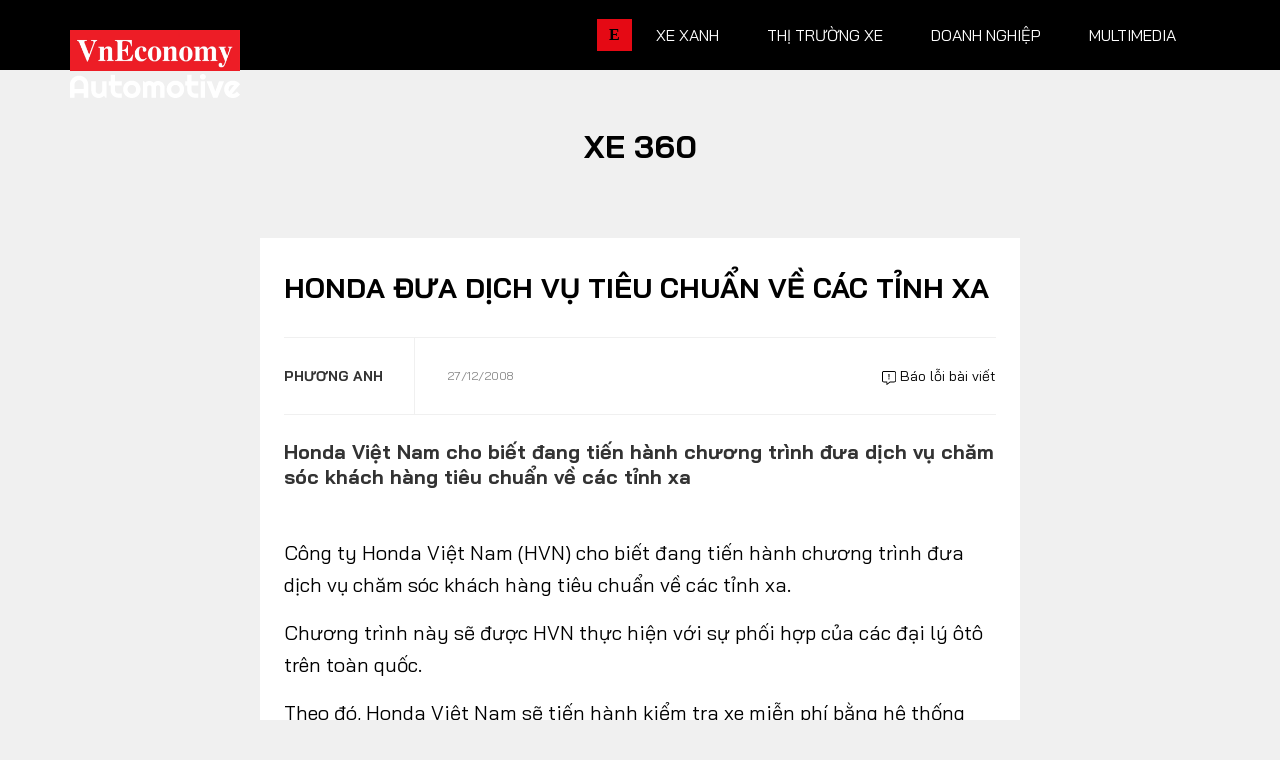

--- FILE ---
content_type: text/html; charset=utf-8
request_url: https://vneconomy.vn/automotive/honda-dua-dich-vu-tieu-chuan-ve-cac-tinh-xa.htm
body_size: 17099
content:

<!DOCTYPE html>
<html lang="vi">

<head>
    <meta charset="utf-8" />
    <meta name="viewport" content="width=device-width, initial-scale=1, shrink-to-fit=no">
    <meta http-equiv="X-UA-Compatible" content="IE=edge">
    

<!-- Basic SEO Meta Tags -->
<title>Honda &#x111;&#x1B0;a d&#x1ECB;ch v&#x1EE5; ti&#xEA;u chu&#x1EA9;n v&#x1EC1; c&#xE1;c t&#x1EC9;nh xa - Automotive</title>
<meta name="description" content="Honda Vi&#x1EC7;t Nam cho bi&#x1EBF;t &#x111;ang ti&#x1EBF;n h&#xE0;nh ch&#x1B0;&#x1A1;ng tr&#xEC;nh &#x111;&#x1B0;a d&#x1ECB;ch v&#x1EE5; ch&#x103;m s&#xF3;c kh&#xE1;ch h&#xE0;ng ti&#xEA;u chu&#x1EA9;n v&#x1EC1; c&#xE1;c t&#x1EC9;nh xa" />
<meta name="keywords" content="Xe 360, th&#xF4;ng tin kinh t&#x1EBF; Vi&#x1EC7;t Nam,t&#xE0;i ch&#xED;nh,th&#x1ECB; tr&#x1B0;&#x1EDD;ng ch&#x1EE9;ng kho&#xE1;n,vnindex,hose,ch&#xED;nh s&#xE1;ch v&#x129; m&#xF4;,tin kinh t&#x1EBF;,b&#x1EA5;t &#x111;&#x1ED9;ng s&#x1EA3;n,d&#x1EF1; &#xE1;n &#x111;&#x1EA7;u t&#x1B0;,ng&#xE2;n h&#xE0;ng,s&#x1ED1; li&#x1EC7;u kinh t&#x1EBF; v&#x129; m&#xF4;,&#x111;&#x1EA7;u t&#x1B0;,kinh t&#x1EBF; s&#x1ED1;" />
<meta name="author" content="Ph&#x1B0;&#x1A1;ng Anh" />
<link rel="canonical" href="https://vneconomy.vn/automotive/honda-dua-dich-vu-tieu-chuan-ve-cac-tinh-xa.htm" />

<!-- Open Graph / Facebook -->
    <meta property="og:type" content="article" />
    <meta property="og:url" content="https://vneconomy.vn/automotive/honda-dua-dich-vu-tieu-chuan-ve-cac-tinh-xa.htm" />
    <meta property="og:title" content="Honda &#x111;&#x1B0;a d&#x1ECB;ch v&#x1EE5; ti&#xEA;u chu&#x1EA9;n v&#x1EC1; c&#xE1;c t&#x1EC9;nh xa" />
    <meta property="og:description" content="Honda Vi&#x1EC7;t Nam cho bi&#x1EBF;t &#x111;ang ti&#x1EBF;n h&#xE0;nh ch&#x1B0;&#x1A1;ng tr&#xEC;nh &#x111;&#x1B0;a d&#x1ECB;ch v&#x1EE5; ch&#x103;m s&#xF3;c kh&#xE1;ch h&#xE0;ng ti&#xEA;u chu&#x1EA9;n v&#x1EC1; c&#xE1;c t&#x1EC9;nh xa" />
    <meta property="og:image" content="https://media.vneconomy.vn/1200x630/images/upload/2021/04/20/7b404763-16d5-493b-a4fe-316b46fe8f7a.jpg?mode=crop" />
    <meta property="og:image:alt" content="" />
    <meta property="og:image:width" content="1200" />
    <meta property="og:image:height" content="630" />
    <meta property="og:site_name" content="VnEconomy" />
    <meta property="og:locale" content="vi_VN" />
        <meta property="fb:app_id" content="1763111483948312" />
        <meta property="article:author" content="Ph&#x1B0;&#x1A1;ng Anh" />
        <meta property="article:published_time" content="2008-12-27T18:09:04Z" />
        <meta property="article:modified_time" content="2008-12-27T18:09:04Z" />
        <meta property="article:section" content="Xe 360" />
        <meta property="article:tag" content="Xe 360" />
            <meta property="article:publisher" content="https://www.facebook.com/vneconomy.vn" />

<!-- Twitter Card -->
    <meta name="twitter:card" content="summary_large_image" />
    <meta name="twitter:url" content="https://vneconomy.vn/automotive/honda-dua-dich-vu-tieu-chuan-ve-cac-tinh-xa.htm" />
    <meta name="twitter:title" content="Honda &#x111;&#x1B0;a d&#x1ECB;ch v&#x1EE5; ti&#xEA;u chu&#x1EA9;n v&#x1EC1; c&#xE1;c t&#x1EC9;nh xa" />
    <meta name="twitter:description" content="Honda Vi&#x1EC7;t Nam cho bi&#x1EBF;t &#x111;ang ti&#x1EBF;n h&#xE0;nh ch&#x1B0;&#x1A1;ng tr&#xEC;nh &#x111;&#x1B0;a d&#x1ECB;ch v&#x1EE5; ch&#x103;m s&#xF3;c kh&#xE1;ch h&#xE0;ng ti&#xEA;u chu&#x1EA9;n v&#x1EC1; c&#xE1;c t&#x1EC9;nh xa" />
    <meta name="twitter:image" content="https://media.vneconomy.vn/1200x630/images/upload/2021/04/20/7b404763-16d5-493b-a4fe-316b46fe8f7a.jpg?mode=crop" />
        <meta name="twitter:site" content="@vneconomy" />
        <meta name="twitter:creator" content="@vneconomy" />

<!-- Additional SEO Meta Tags -->
    <meta name="article:published_time" content="2008-12-27T18:09:04Z" />
    <meta name="article:modified_time" content="2008-12-27T18:09:04Z" />

<!-- Schema.org structured data -->
        <script type="application/ld+json">
            {
              "@context": "https://schema.org",
              "@graph": [
                {
                  "@type": "NewsArticle",
                  "@id": "https://vneconomy.vn/automotive/honda-dua-dich-vu-tieu-chuan-ve-cac-tinh-xa.htm#newsarticle",
                  "url": "https://vneconomy.vn/automotive/honda-dua-dich-vu-tieu-chuan-ve-cac-tinh-xa.htm",
                  "headline": "Honda &#x111;&#x1B0;a d&#x1ECB;ch v&#x1EE5; ti&#xEA;u chu&#x1EA9;n v&#x1EC1; c&#xE1;c t&#x1EC9;nh xa",
                  "description": "Honda Vi&#x1EC7;t Nam cho bi&#x1EBF;t &#x111;ang ti&#x1EBF;n h&#xE0;nh ch&#x1B0;&#x1A1;ng tr&#xEC;nh &#x111;&#x1B0;a d&#x1ECB;ch v&#x1EE5; ch&#x103;m s&#xF3;c kh&#xE1;ch h&#xE0;ng ti&#xEA;u chu&#x1EA9;n v&#x1EC1; c&#xE1;c t&#x1EC9;nh xa",
                  "keywords": "Xe 360, th&#xF4;ng tin kinh t&#x1EBF; Vi&#x1EC7;t Nam,t&#xE0;i ch&#xED;nh,th&#x1ECB; tr&#x1B0;&#x1EDD;ng ch&#x1EE9;ng kho&#xE1;n,vnindex,hose,ch&#xED;nh s&#xE1;ch v&#x129; m&#xF4;,tin kinh t&#x1EBF;,b&#x1EA5;t &#x111;&#x1ED9;ng s&#x1EA3;n,d&#x1EF1; &#xE1;n &#x111;&#x1EA7;u t&#x1B0;,ng&#xE2;n h&#xE0;ng,s&#x1ED1; li&#x1EC7;u kinh t&#x1EBF; v&#x129; m&#xF4;,&#x111;&#x1EA7;u t&#x1B0;,kinh t&#x1EBF; s&#x1ED1;",
                  "articleSection": "Xe 360",
                  "datePublished": "2008-12-27T18:09:04Z",
                  "dateModified": "2008-12-27T18:09:04Z",
                  "author": {
                    "@type": "Person",
                    "name": "Ph&#x1B0;&#x1A1;ng Anh"
                  },
                  "publisher": {
                    "@type": "Organization",
                    "@id": "https://vneconomy.vn/automotive/",
                    "name": "VnEconomy",
                    "url": "https://vneconomy.vn/automotive/",
                    "logo": {
                      "@type": "ImageObject",
                      "url": "https://vneconomy.vn/automotive//img-fix/branding/logo-footer.svg"
                    }
                  },
                  "image": {
                    "@type": "ImageObject",
                    "@id": "https://media.vneconomy.vn/1200x630/images/upload/2021/04/20/7b404763-16d5-493b-a4fe-316b46fe8f7a.jpg?mode=crop",
                    "url": "https://media.vneconomy.vn/1200x630/images/upload/2021/04/20/7b404763-16d5-493b-a4fe-316b46fe8f7a.jpg?mode=crop",
                    "width": 1200,
                    "height": 630
                  },
                  "thumbnailUrl": "https://media.vneconomy.vn/1200x630/images/upload/2021/04/20/7b404763-16d5-493b-a4fe-316b46fe8f7a.jpg?mode=crop",
                  "inLanguage": "vi",
                  "isAccessibleForFree": true,
                  "copyrightHolder": {
                    "@type": "Organization",
                    "@id": "https://vneconomy.vn/automotive/",
                    "name": "VnEconomy"
                  },
                  "mainEntityOfPage": {
                    "@type": "WebPage",
                    "@id": "https://vneconomy.vn/automotive/honda-dua-dich-vu-tieu-chuan-ve-cac-tinh-xa.htm"
                  }
                },
                {
                  "@type": "Organization",
                  "@id": "https://vneconomy.vn/automotive/",
                  "name": "VnEconomy",
                  "url": "https://vneconomy.vn/automotive/",
                  "logo": {
                    "@type": "ImageObject",
                    "url": "https://vneconomy.vn/automotive//img-fix/branding/logo-footer.svg",
                    "width": 231,
                    "height": 64
                  },
                  "sameAs": [
                    "https://www.facebook.com/vneconomy.vn",
                    "https://www.youtube.com/@vneconomymedia5190",
                    "https://twitter.com/vneconomy"
                  ]
                },
                {
                  "@type": "BreadcrumbList",
                  "itemListElement": [
                    {
                      "@type": "ListItem",
                      "position": 1,
                      "name": "Trang chủ",
                      "item": {
                        "@type": "WebPage",
                        "@id": "https://vneconomy.vn/automotive/",
                        "name": "Trang chủ"
                      }
                    },
                    {
                      "@type": "ListItem",
                      "position": 2,
                      "name": "Xe 360",
                      "item": {
                        "@type": "WebPage",
                        "@id": "",
                        "name": "Xe 360"
                      }
                    },
                    {
                      "@type": "ListItem",
                      "position": 3,
                      "name": "Honda &#x111;&#x1B0;a d&#x1ECB;ch v&#x1EE5; ti&#xEA;u chu&#x1EA9;n v&#x1EC1; c&#xE1;c t&#x1EC9;nh xa",
                      "item": {
                        "@type": "WebPage",
                        "@id": "https://vneconomy.vn/automotive/honda-dua-dich-vu-tieu-chuan-ve-cac-tinh-xa.htm",
                        "name": "Honda &#x111;&#x1B0;a d&#x1ECB;ch v&#x1EE5; ti&#xEA;u chu&#x1EA9;n v&#x1EC1; c&#xE1;c t&#x1EC9;nh xa"
                      }
                    }
                  ]
                }
              ]
            }
        </script>

    <meta name="format-detection" content="telephone=no">

    <link rel="shortcut icon" href="/automotive/App_themes/img/favicon.ico">

    <link rel="preconnect" preload href="https://fonts.googleapis.com" />
    <link rel="preconnect" preload href="https://fonts.gstatic.com" crossorigin />
    <link href="https://fonts.googleapis.com/css2?family=Bai+Jamjuree:ital,wght@0,400;0,700;1,400;1,700&display=swap"
          rel="stylesheet" preload />
    <link rel="preconnect" href="https://premedia.vneconomy.vn" crossorigin />
    <link rel="dns-prefetch" href="https://premedia.vneconomy.vn" crossorigin />
    <link rel="preconnect" href="https://media.vneconomy.vn" crossorigin />
    <link rel="dns-prefetch" href="https://media.vneconomy.vn" crossorigin />
    <script>
        window._appConfig = {
            subPath: "/automotive"
        };
    </script>
    <base href="/automotive/" />

    <link rel="stylesheet" type="text/css" href="/automotive/bundle/css/preload.min.css?v=8MVkpwK8ttUVGLofB8rvKP0sEQcMEKdyF2tUhxD0nZw" />

    <script src="/automotive/lib/responsive-image.js?v=I-4n-LbkQLsSC82nQK1HfV4CWrGWjg5BjzoKfHesxpw"></script>
    <script src="/automotive/bundle/js/preload.min.js?v=_tdpxOqFqgRES7HnPAEemVsNBFyCV1CqQ70acp1W4Ps"></script>
    
<script defer data-domain="vneconomy.vn" src="https://tracking.vneconomy.vn/js/script.manual.outbound-links.pageview-props.tagged-events.js"></script>
<script>window.plausible = window.plausible || function() { (window.plausible.q = window.plausible.q || []).push(arguments) }</script>

        <link rel="stylesheet" type="text/css" href="https://media.vneconomy.vn/common/css/vneconomyqc.css">
    <script type="text/javascript" src="https://media.vneconomy.vn/common/js/vneconomyqc.js" async></script>

    

    <link rel="stylesheet" type="text/css" href="https://vneconomy.vn/css/editor.css" />
    <link rel="stylesheet" type="text/css" href="/automotive/bundle/css/app-news-detail.min.css?v=Bb9n1rgx45iNAaNnfDHOPDxidAVwK8tadsC8qC5SYvk" />

    <!-- Google tag (gtag.js) -->
<script async src="https://www.googletagmanager.com/gtag/js?id=G-21FXLJLDS4"></script>
<script>
    window.dataLayer = window.dataLayer || [];
    function gtag(){dataLayer.push(arguments);}
    gtag('js', new Date());

    gtag('config', 'G-21FXLJLDS4');
</script>


    <link rel="alternate" type="application/rss+xml" title="Tất cả bài viết" href="rss.xml" />
<link rel="alternate" type="application/rss+xml" title="Danh mục" href="rss/categories.xml" />
<link rel="alternate" type="application/rss+xml" title="Bài viết" href="rss/posts.xml" />

    
</head>

<body class="detail-page detail-2">
    <header class="site-header">
    <div class="container">
        <div class="row">
            <div class="col-3">
                    <div class="site-logo" title="Logo">
                        <a href="/automotive/" title="Automotive - Thông tin, hình ảnh, đánh giá xe ôtô, xe máy, xe điện"></a>
                    </div>

            </div>
            <div class="col-9">
                <ul class="nav-link">
                    <li>
                        <a class="nav-link-vne" href="https://vneconomy.vn" title="https://vneconomy.vn">E</a>
                    </li>
                            <li>
                                <a href="/automotive/xe-xanh.htm" title="Xe xanh">Xe xanh</a>
                                <div class="nav-link__expand">
                                    <div class="container">
                                        <div class="subcate">
                                            <a href="/automotive/xe-xanh.htm" class="maincate" title="Xe xanh">Xe xanh</a>
                                                    <a href="/automotive/xe-khac.htm" title="Xe khác - Xe đặc chủng, xe tăng, xe độc, lạ - Ảnh, video mới 24h">Xe khác</a>
                                                    <a href="/automotive/hybrid.htm" title="Xe Hybrid: Ôtô hybrid, xe máy hybrid - Tin, ảnh, video, giá bán mới 2025">Hybrid</a>
                                                    <a href="/automotive/xe-dien-moi.htm" title="Xe điện: Ôtô điện, xe máy điện mới - Tin, ảnh, video, giá bán mới 2025">Xe điện</a>
                                        </div>
                                        <div class="story-listing">
                                                <article class="story">
                                                    <figure class="story__thumb is-loaded">
                                                        <a href="/automotive/cu-hich-cong-nghe-tu-lai-l2-xe-dien-vinfast-se-thong-minh-den-muc-nao.htm" title="Cú hích công nghệ tự lái L2++: Xe điện VinFast sẽ thông minh đến mức nào?">
                                                            <img src="https://premedia.vneconomy.vn/files/uploads/2026/01/27/fd6e45e16f9d418e9d4447fccad85d3a-66200.jpg" alt="C&#xFA; h&#xED;ch c&#xF4;ng ngh&#x1EC7; t&#x1EF1; l&#xE1;i L2&#x2B;&#x2B;: Xe &#x111;i&#x1EC7;n VinFast s&#x1EBD; th&#xF4;ng minh &#x111;&#x1EBF;n m&#x1EE9;c n&#xE0;o?">
                                                        </a>
                                                    </figure>
                                                    <div class="story__heading">
                                                        <a href="/automotive/cu-hich-cong-nghe-tu-lai-l2-xe-dien-vinfast-se-thong-minh-den-muc-nao.htm" title="Cú hích công nghệ tự lái L2++: Xe điện VinFast sẽ thông minh đến mức nào?">Cú hích công nghệ tự lái L2++: Xe điện VinFast sẽ thông minh đến mức nào?</a>
                                                    </div>
                                                    <div class="story__meta">
                                                        <time>27/01/2026</time>
                                                    </div>
                                                </article>
                                                <article class="story">
                                                    <figure class="story__thumb is-loaded">
                                                        <a href="/automotive/vinfast-ra-mat-loat-xe-may-dien-co-the-doi-pin-hoan-thien-lap-dat-4500-tram-doi-pin-dau-tien.htm" title="VinFast ra mắt loạt xe máy điện có thể đổi pin, hoàn thiện lắp đặt 4.500 trạm đổi pin đầu tiên">
                                                            <img src="https://premedia.vneconomy.vn/files/uploads/2026/01/15/4ed6ac66c45c49dda749513a13a2162c-63787.jpg" alt="VinFast ra m&#x1EAF;t lo&#x1EA1;t xe m&#xE1;y &#x111;i&#x1EC7;n c&#xF3; th&#x1EC3; &#x111;&#x1ED5;i pin">
                                                        </a>
                                                    </figure>
                                                    <div class="story__heading">
                                                        <a href="/automotive/vinfast-ra-mat-loat-xe-may-dien-co-the-doi-pin-hoan-thien-lap-dat-4500-tram-doi-pin-dau-tien.htm" title="VinFast ra mắt loạt xe máy điện có thể đổi pin, hoàn thiện lắp đặt 4.500 trạm đổi pin đầu tiên">VinFast ra mắt loạt xe máy điện có thể đổi pin, hoàn thiện lắp đặt 4.500 trạm đổi pin đầu tiên</a>
                                                    </div>
                                                    <div class="story__meta">
                                                        <time>15/01/2026</time>
                                                    </div>
                                                </article>
                                                <article class="story">
                                                    <figure class="story__thumb is-loaded">
                                                        <a href="/automotive/pin-xe-dien-het-vong-doi-thach-thuc-moi-truong-va-co-hoi-cho-nganh-tai-che.htm" title="Pin xe điện hết vòng đời: Thách thức môi trường và cơ hội cho ngành tái chế">
                                                            <img src="https://premedia.vneconomy.vn/files/uploads/2026/01/13/71f11a572290465089df1bc49766dc55-63357.png" alt="Pin xe &#x111;i&#x1EC7;n h&#x1EBF;t v&#xF2;ng &#x111;&#x1EDD;i: Th&#xE1;ch th&#x1EE9;c m&#xF4;i tr&#x1B0;&#x1EDD;ng v&#xE0; c&#x1A1; h&#x1ED9;i cho ng&#xE0;nh t&#xE1;i ch&#x1EBF;">
                                                        </a>
                                                    </figure>
                                                    <div class="story__heading">
                                                        <a href="/automotive/pin-xe-dien-het-vong-doi-thach-thuc-moi-truong-va-co-hoi-cho-nganh-tai-che.htm" title="Pin xe điện hết vòng đời: Thách thức môi trường và cơ hội cho ngành tái chế">Pin xe điện hết vòng đời: Thách thức môi trường và cơ hội cho ngành tái chế</a>
                                                    </div>
                                                    <div class="story__meta">
                                                        <time>13/01/2026</time>
                                                    </div>
                                                </article>

                                        </div>
                                    </div>
                                </div>
                            </li>
                            <li>
                                <a href="/automotive/thi-truong-xe.htm" title="Thị trường xe">Thị trường xe</a>
                                <div class="nav-link__expand">
                                    <div class="container">
                                        <div class="subcate">
                                            <a href="/automotive/thi-truong-xe.htm" class="maincate" title="Thị trường xe">Thị trường xe</a>
                                                    <a href="/automotive/chinh-sach-thi-truong-xe.htm" title="Chính sách">Chính sách</a>
                                                    <a href="/automotive/so-lieu-thi-truong.htm" title="Số liệu thị trường">Số liệu thị trường</a>
                                                    <a href="/automotive/nhip-song-thi-truong.htm" title="Nhịp sống thị trường">Nhịp sống thị trường</a>
                                        </div>
                                        <div class="story-listing">
                                                <article class="story">
                                                    <figure class="story__thumb is-loaded">
                                                        <a href="/automotive/ai-se-thay-doi-cach-tuong-tac-voi-o-to-nhu-the-nao.htm" title="AI sẽ thay đổi cách tương tác với ô tô như thế nào?">
                                                            <img src="https://premedia.vneconomy.vn/files/uploads/2026/01/30/98d955e3aa084f70ba8e26cc84973987-67057.jpg" alt="AI &#x111;&#xE3; thay &#x111;&#x1ED5;i c&#xE1;ch t&#x1B0;&#x1A1;ng t&#xE1;c v&#x1EDB;i &#xF4; t&#xF4; nh&#x1B0; th&#x1EBF; n&#xE0;o?">
                                                        </a>
                                                    </figure>
                                                    <div class="story__heading">
                                                        <a href="/automotive/ai-se-thay-doi-cach-tuong-tac-voi-o-to-nhu-the-nao.htm" title="AI sẽ thay đổi cách tương tác với ô tô như thế nào?">AI sẽ thay đổi cách tương tác với ô tô như thế nào?</a>
                                                    </div>
                                                    <div class="story__meta">
                                                        <time>30/01/2026</time>
                                                    </div>
                                                </article>
                                                <article class="story">
                                                    <figure class="story__thumb is-loaded">
                                                        <a href="/automotive/vinfast-hoan-thien-doi-hinh-xe-may-dien-suc-ep-nghet-tho-len-xe-xang.htm" title="VinFast hoàn thiện đội hình xe máy điện: Sức ép nghẹt thở lên xe xăng">
                                                            <img src="https://premedia.vneconomy.vn/files/uploads/2026/01/30/2825622d6ae4480188b745358809c657-66952.png" alt="VinFast ho&#xE0;n thi&#x1EC7;n &#x111;&#x1ED9;i h&#xEC;nh xe m&#xE1;y &#x111;i&#x1EC7;n: S&#x1EE9;c &#xE9;p ngh&#x1EB9;t th&#x1EDF; l&#xEA;n xe m&#xE1;y x&#x103;ng">
                                                        </a>
                                                    </figure>
                                                    <div class="story__heading">
                                                        <a href="/automotive/vinfast-hoan-thien-doi-hinh-xe-may-dien-suc-ep-nghet-tho-len-xe-xang.htm" title="VinFast hoàn thiện đội hình xe máy điện: Sức ép nghẹt thở lên xe xăng">VinFast hoàn thiện đội hình xe máy điện: Sức ép nghẹt thở lên xe xăng</a>
                                                    </div>
                                                    <div class="story__meta">
                                                        <time>30/01/2026</time>
                                                    </div>
                                                </article>
                                                <article class="story">
                                                    <figure class="story__thumb is-loaded">
                                                        <a href="/automotive/mercedes-benz-viet-nam-tai-cau-truc-bo-may-lanh-dao.htm" title="Mercedes-Benz Việt Nam tái cấu trúc bộ máy lãnh đạo">
                                                            <img src="https://premedia.vneconomy.vn/files/uploads/2026/01/29/fac9a27511364def8ce08b95d8755cc2-66869.png" alt="Mercedes-Benz Vi&#x1EC7;t Nam t&#xE1;i c&#x1EA5;u tr&#xFA;c b&#x1ED9; m&#xE1;y l&#xE3;nh &#x111;&#x1EA1;o">
                                                        </a>
                                                    </figure>
                                                    <div class="story__heading">
                                                        <a href="/automotive/mercedes-benz-viet-nam-tai-cau-truc-bo-may-lanh-dao.htm" title="Mercedes-Benz Việt Nam tái cấu trúc bộ máy lãnh đạo">Mercedes-Benz Việt Nam tái cấu trúc bộ máy lãnh đạo</a>
                                                    </div>
                                                    <div class="story__meta">
                                                        <time>29/01/2026</time>
                                                    </div>
                                                </article>

                                        </div>
                                    </div>
                                </div>
                            </li>
                            <li>
                                <a href="/automotive/xe-doanh-nghiep.htm" title="Doanh nghiệp">Doanh nghiệp</a>
                                <div class="nav-link__expand">
                                    <div class="container">
                                        <div class="subcate">
                                            <a href="/automotive/xe-doanh-nghiep.htm" class="maincate" title="Doanh nghiệp">Doanh nghiệp</a>
                                                    <a href="/automotive/thuong-hieu.htm" title="Thương hiệu">Thương hiệu</a>
                                                    <a href="/automotive/nhan-vat.htm" title="Nhân vật">Nhân vật</a>
                                                    <a href="/automotive/quan-tri.htm" title="Quản trị">Quản trị</a>
                                        </div>
                                        <div class="story-listing">
                                                <article class="story">
                                                    <figure class="story__thumb is-loaded">
                                                        <a href="/automotive/omoda-jaecoo-hop-tac-voi-unicef-viet-nam-trang-bi-ky-nang-kien-tao-tuong-lai-cho-thanh-thieu-nien-viet.htm" title="Omoda & Jaecoo hợp tác với UNICEF Việt Nam trang bị kỹ năng kiến tạo tương lai cho thanh thiếu niên Việt">
                                                            <img src="https://premedia.vneconomy.vn/files/uploads/2026/01/29/2afa3d4de14b4a48b2dd85623818eedf-66876.jpg" alt="Omoda &amp; Jaecoo h&#x1EE3;p t&#xE1;c v&#x1EDB;i UNICEF Vi&#x1EC7;t Nam trang b&#x1ECB; k&#x1EF9; n&#x103;ng ki&#x1EBF;n t&#x1EA1;o t&#x1B0;&#x1A1;ng lai cho thanh thi&#x1EBF;u ni&#xEA;n Vi&#x1EC7;t">
                                                        </a>
                                                    </figure>
                                                    <div class="story__heading">
                                                        <a href="/automotive/omoda-jaecoo-hop-tac-voi-unicef-viet-nam-trang-bi-ky-nang-kien-tao-tuong-lai-cho-thanh-thieu-nien-viet.htm" title="Omoda & Jaecoo hợp tác với UNICEF Việt Nam trang bị kỹ năng kiến tạo tương lai cho thanh thiếu niên Việt">Omoda & Jaecoo hợp tác với UNICEF Việt Nam trang bị kỹ năng kiến tạo tương lai cho thanh thiếu niên Việt</a>
                                                    </div>
                                                    <div class="story__meta">
                                                        <time>29/01/2026</time>
                                                    </div>
                                                </article>
                                                <article class="story">
                                                    <figure class="story__thumb is-loaded">
                                                        <a href="/automotive/tesla-mat-15-ty-usd-gia-tri-thuong-hieu-nam-2025-vi-ceo-dan-than-sau-hon-vao-chinh-tri.htm" title="Tesla mất 15 tỷ USD giá trị thương hiệu năm 2025 vì CEO dấn thân sâu hơn vào chính trị">
                                                            <img src="https://premedia.vneconomy.vn/files/uploads/2026/01/29/26e7e249e16e46c6b45bb09b7c807458-66771.jpg" alt="Tesla m&#x1EA5;t 15 t&#x1EF7; USD gi&#xE1; tr&#x1ECB; th&#x1B0;&#x1A1;ng hi&#x1EC7;u n&#x103;m 2025 v&#xEC; CEO d&#x1EA5;n th&#xE2;n s&#xE2;u h&#x1A1;n v&#xE0;o ch&#xED;nh tr&#x1ECB;">
                                                        </a>
                                                    </figure>
                                                    <div class="story__heading">
                                                        <a href="/automotive/tesla-mat-15-ty-usd-gia-tri-thuong-hieu-nam-2025-vi-ceo-dan-than-sau-hon-vao-chinh-tri.htm" title="Tesla mất 15 tỷ USD giá trị thương hiệu năm 2025 vì CEO dấn thân sâu hơn vào chính trị">Tesla mất 15 tỷ USD giá trị thương hiệu năm 2025 vì CEO dấn thân sâu hơn vào chính trị</a>
                                                    </div>
                                                    <div class="story__meta">
                                                        <time>29/01/2026</time>
                                                    </div>
                                                </article>
                                                <article class="story">
                                                    <figure class="story__thumb is-loaded">
                                                        <a href="/automotive/omoda-jaecoo-chuan-bi-van-hanh-nha-may-o-to-trung-quoc-dau-tien-tai-viet-nam.htm" title="Omoda & Jaecoo chuẩn bị vận hành nhà máy ô tô Trung Quốc đầu tiên tại Việt Nam">
                                                            <img src="https://premedia.vneconomy.vn/files/uploads/2026/01/17/45c6a5718318448ebef756bc1be6d5e8-64255.png" alt="Omoda &amp; Jaecoo chu&#x1EA9;n b&#x1ECB; v&#x1EAD;n h&#xE0;nh nh&#xE0; m&#xE1;y &#xF4; t&#xF4; Trung Qu&#x1ED1;c &#x111;&#x1EA7;u ti&#xEA;n t&#x1EA1;i Vi&#x1EC7;t Nam">
                                                        </a>
                                                    </figure>
                                                    <div class="story__heading">
                                                        <a href="/automotive/omoda-jaecoo-chuan-bi-van-hanh-nha-may-o-to-trung-quoc-dau-tien-tai-viet-nam.htm" title="Omoda & Jaecoo chuẩn bị vận hành nhà máy ô tô Trung Quốc đầu tiên tại Việt Nam">Omoda & Jaecoo chuẩn bị vận hành nhà máy ô tô Trung Quốc đầu tiên tại Việt Nam</a>
                                                    </div>
                                                    <div class="story__meta">
                                                        <time>17/01/2026</time>
                                                    </div>
                                                </article>

                                        </div>
                                    </div>
                                </div>
                            </li>
                            <li>
                                <a href="/automotive/xe360-multimedia.htm" title="Multimedia">Multimedia</a>
                                <div class="nav-link__expand">
                                    <div class="container">
                                        <div class="subcate">
                                            <a href="/automotive/xe360-multimedia.htm" class="maincate" title="Multimedia">Multimedia</a>
                                                    <a href="/automotive/infographics-oto-xe-may.htm" title="Infographics, đồ hoạ ô tô, mô tô, xe máy - Dữ liệu, thống kê, so sánh....">Infographics</a>
                                                    <a href="/automotive/album-anh-xe.htm" title="Ảnh xe - Người đẹp và xe, xe ôtô, mô tô, xe máy cập nhật 24h">Album ảnh</a>
                                                    <a href="/automotive/video-oto-xe-may.htm" title="Video clip ô tô, mô tô, xe máy -  Review, đánh giá, trải nghiệm, tư vấn">Video</a>
                                        </div>
                                        <div class="story-listing">
                                                <article class="story">
                                                    <figure class="story__thumb is-loaded">
                                                        <a href="/automotive/auto-hashtag-thi-truong-xe-may-viet-nam-xoay-truc-truoc-lenh-cam-xe-xang.htm" title="#Auto Hashtag: Thị trường xe máy Việt Nam xoay trục trước lệnh “cấm xe xăng”">
                                                            <img src="https://static.automotor.vn/images/upload/2025/07/30/autohashtag-cam-xe-may-xang-vneconomyautomotive.jpg" alt="">
                                                        </a>
                                                    </figure>
                                                    <div class="story__heading">
                                                        <a href="/automotive/auto-hashtag-thi-truong-xe-may-viet-nam-xoay-truc-truoc-lenh-cam-xe-xang.htm" title="#Auto Hashtag: Thị trường xe máy Việt Nam xoay trục trước lệnh “cấm xe xăng”">#Auto Hashtag: Thị trường xe máy Việt Nam xoay trục trước lệnh “cấm xe xăng”</a>
                                                    </div>
                                                    <div class="story__meta">
                                                        <time>31/07/2025</time>
                                                    </div>
                                                </article>
                                                <article class="story">
                                                    <figure class="story__thumb is-loaded">
                                                        <a href="/automotive/auto-biz-cuoc-chien-giam-gia-xe-dien-tu-van-de-byd-toi-he-luy-sau-rong-ca-nganh-cong-nghiep-o-to-trung-quoc.htm" title="#Auto Biz: Cuộc chiến giảm giá xe điện – Từ vấn đề BYD tới hệ luỵ sâu rộng cả ngành công nghiệp ô tô Trung Quốc">
                                                            <img src="https://static.automotor.vn/images/upload/2025/06/14/autobiz-cuoc-chien-giam-gia-xe-dien-trung-quoc-vneconomyautomotive.jpg" alt="">
                                                        </a>
                                                    </figure>
                                                    <div class="story__heading">
                                                        <a href="/automotive/auto-biz-cuoc-chien-giam-gia-xe-dien-tu-van-de-byd-toi-he-luy-sau-rong-ca-nganh-cong-nghiep-o-to-trung-quoc.htm" title="#Auto Biz: Cuộc chiến giảm giá xe điện – Từ vấn đề BYD tới hệ luỵ sâu rộng cả ngành công nghiệp ô tô Trung Quốc">#Auto Biz: Cuộc chiến giảm giá xe điện – Từ vấn đề BYD tới hệ luỵ sâu rộng cả ngành công nghiệp ô tô Trung Quốc</a>
                                                    </div>
                                                    <div class="story__meta">
                                                        <time>15/06/2025</time>
                                                    </div>
                                                </article>

                                        </div>
                                    </div>
                                </div>
                            </li>
                </ul>
            </div>
        </div>
        <!-- menu expand -->
        <div class="menu-expand" id="wrap-menu">
            <div class="container">
                <div class="search-form">
                    <input type="text" placeholder="Từ khóa tìm kiếm" id="search-input" v-model.trim="searchString"
                           ref="search-input">
                    <i class="fal fa-search"></i>
                    <div class="search-suggestion" id="suggestions" ref="suggestion-box">
                        <h3 class="heading">Gợi ý tìm kiếm</h3>
                        <div class="suggestion-wrap" v-for="(group, index) in groupSuggestions" :key="index">
                            <h4 class="title">
                                <b>{{group.title}}</b>
                            </h4>
                            <p class="text" v-for="(item, index) in group.items" :key="index">
                                <a :href="item.url" v-html="item.text"></a>
                            </p>
                        </div>
                    </div>
                    <div id="search-results"></div>
                </div>
                <div class="row mt-5">
                    <div class="col-20p">
                        <div class="group-link">
                            <a href="/automotive/" title="Trang chủ">
                                <img src="https://media.vneconomy.vn/App_themes/images/logo.png?v=1.1" alt="Automotive logo"
                                     class="img-fluid">
                            </a>
                        </div>

                            <div class="more-link">
                                    <a href="/automotive" title="Trang chủ">Trang chủ</a>
                                    <a href="/automotive/tieu-diem-xe.htm" title="Tiêu điểm">Tiêu điểm</a>
                            </div>
                    </div>
                            <div class="col-20p">
                                <div class="group-link">
                                    <a href="/automotive/xe-xanh.htm" title="Xe xanh">Xe xanh</a>
                                </div>
                                    <div class="more-link">
                                            <a href="/automotive/xe-khac.htm" title="Xe khác">Xe khác</a>
                                            <a href="/automotive/hybrid.htm" title="Hybrid">Hybrid</a>
                                            <a href="/automotive/xe-dien-moi.htm" title="Xe điện">Xe điện</a>
                                    </div>
                            </div>
                            <div class="col-20p">
                                <div class="group-link">
                                    <a href="/automotive/thi-truong-xe.htm" title="Thị trường xe">Thị trường xe</a>
                                </div>
                                    <div class="more-link">
                                            <a href="/automotive/chinh-sach-thi-truong-xe.htm" title="Chính sách">Chính sách</a>
                                            <a href="/automotive/so-lieu-thi-truong.htm" title="Số liệu thị trường">Số liệu thị trường</a>
                                            <a href="/automotive/nhip-song-thi-truong.htm" title="Nhịp sống thị trường">Nhịp sống thị trường</a>
                                    </div>
                            </div>
                            <div class="col-20p">
                                <div class="group-link">
                                    <a href="/automotive/xe-doanh-nghiep.htm" title="Doanh nghiệp">Doanh nghiệp</a>
                                </div>
                                    <div class="more-link">
                                            <a href="/automotive/thuong-hieu.htm" title="Thương hiệu">Thương hiệu</a>
                                            <a href="/automotive/nhan-vat.htm" title="Nhân vật">Nhân vật</a>
                                            <a href="/automotive/quan-tri.htm" title="Quản trị">Quản trị</a>
                                    </div>
                            </div>
                            <div class="col-20p">
                                <div class="group-link">
                                    <a href="/automotive/xe360-multimedia.htm" title="Multimedia">Multimedia</a>
                                </div>
                                    <div class="more-link">
                                            <a href="/automotive/infographics-oto-xe-may.htm" title="Infographics">Infographics</a>
                                            <a href="/automotive/album-anh-xe.htm" title="Album ảnh">Album ảnh</a>
                                            <a href="/automotive/video-oto-xe-may.htm" title="Video">Video</a>
                                    </div>
                            </div>
                </div>
                <div class="top-box common">
                    <div class="box-heading">Tra cứu xe</div>
                    <form class="box-content" method="get" action="https://automotor.vn/danh-sach-cac-loai-xe-oto.html">
                        <div class="row">
                            <div class="col-20p">
                                <div class="form-group">
                                    <label for="exampleFormControlSelect4">Hãng xe</label>
                                    <select name="hang_xe" id="exampleFormControlSelect4" class="form-control">
                                        <option value="">Tất cả</option>
                                        <option value="Acura">Acura</option>
                                        <option value="Aston Martin">Aston Martin</option>
                                        <option value="Audi">Audi</option>
                                        <option value="Benelli">Benelli</option>
                                        <option value="Bentley">Bentley</option>
                                        <option value="BMW">BMW</option>
                                        <option value="Brixton">Brixton</option>
                                        <option value="Bugatti">Bugatti</option>
                                        <option value="Cadillac">Cadillac</option>
                                        <option value="Chevrolet">Chevrolet</option>
                                        <option value="Chrysler">Chrysler</option>
                                        <option value="Citroen">Citroen</option>
                                        <option value="Daewoo">Daewoo</option>
                                        <option value="Ducati">Ducati</option>
                                        <option value="Ferarri">Ferarri</option>
                                        <option value="Fiat">Fiat</option>
                                        <option value="Ford">Ford</option>
                                        <option value="Harley Davidson">Harley Davidson</option>
                                        <option value="Honda">Honda</option>
                                        <option value="Hummer">Hummer</option>
                                        <option value="Hyundai">Hyundai</option>
                                        <option value="Infiniti">Infiniti</option>
                                        <option value="Isuzu">Isuzu</option>
                                        <option value="Jaguar">Jaguar</option>
                                        <option value="Jeep">Jeep</option>
                                        <option value="Kawasaki">Kawasaki</option>
                                        <option value="Kia">Kia</option>
                                        <option value="KTM">KTM</option>
                                        <option value="Kymco">Kymco</option>
                                        <option value="Lamborghini">Lamborghini</option>
                                        <option value="Land Rover">Land Rover</option>
                                        <option value="Lexus">Lexus</option>
                                        <option value="Lincoln">Lincoln</option>
                                        <option value="Lotus">Lotus</option>
                                        <option value="Maserati">Maserati</option>
                                        <option value="Mazda">Mazda</option>
                                        <option value="McLaren">McLaren</option>
                                        <option value="Mercedes-Benz">Mercedes-Benz</option>
                                        <option value="MG">MG</option>
                                        <option value="MINI">MINI</option>
                                        <option value="Mitsubishi">Mitsubishi</option>
                                        <option value="Nissan">Nissan</option>
                                        <option value="Pagani">Pagani</option>
                                        <option value="Peugeot">Peugeot</option>
                                        <option value="Piaggio">Piaggio</option>
                                        <option value="Porsche">Porsche</option>
                                        <option value="Renault">Renault</option>
                                        <option value="Rolls-Royce">Rolls-Royce</option>
                                        <option value="Royal Enfield">Royal Enfield</option>
                                        <option value="Ssangyong">Ssangyong</option>
                                        <option value="Subaru">Subaru</option>
                                        <option value="Suzuki">Suzuki</option>
                                        <option value="SYM">SYM</option>
                                        <option value="Tesla">Tesla</option>
                                        <option value="Toyota">Toyota</option>
                                        <option value="Triumph">Triumph</option>
                                        <option value="UAZ">UAZ</option>
                                        <option value="Victory">Victory</option>
                                        <option value="Vinfast">Vinfast</option>
                                        <option value="Volkswagen">Volkswagen</option>
                                        <option value="Volvo">Volvo</option>
                                        <option value="Yamaha">Yamaha</option>
                                    </select>
                                </div>
                            </div>
                            <div class="col-20p">
                                <div class="form-group">
                                    <label for="sltModel">Model</label>
                                    <select id="sltModel" name="sltModel" class="form-control">
                                        <option value="">Tất cả</option>
                                    </select>
                                </div>
                            </div>
                            <div class="col-20p">
                                <div class="form-group">
                                    <label for="typeSelect">Dòng xe</label>
                                    <select name="type" id="typeSelect" class="form-control">
                                        <option value="">Tất cả</option>
                                        <option value="Convertible">Convertible</option>
                                        <option value="Coupe">Coupe</option>
                                        <option value="Coupe 2 c&#x1EED;a">Coupe 2 cửa</option>
                                        <option value="Coupe 4 c&#x1EED;a">Coupe 4 cửa</option>
                                        <option value="Crossover (CUV)">Crossover (CUV)</option>
                                        <option value="Electric">Electric</option>
                                        <option value="Hatchback">Hatchback</option>
                                        <option value="Hybrids">Hybrids</option>
                                        <option value="Limousine">Limousine</option>
                                        <option value="MPV">MPV</option>
                                        <option value="Pick-up">Pick-up</option>
                                        <option value="Roadster">Roadster</option>
                                        <option value="Sedan">Sedan</option>
                                        <option value="Si&#xEA;u xe">Siêu xe</option>
                                        <option value="Station Wagon">Station Wagon</option>
                                        <option value="SUV">SUV</option>
                                        <option value="SUV-Coupe">SUV-Coupe</option>
                                        <option value="SUV-Wagon">SUV-Wagon</option>
                                    </select>
                                </div>
                            </div>
                            <div class="col-20p">
                                <input type="button" class="btn btn-primary" id="btnApply" value="Xem">
                            </div>
                        </div>
                    </form>
                </div>
                <div class="row">
                    <div class="col-12 col-md-4">
                        <div class="follow-zone">
                            <p class="box-heading">Follow Us</p>
                            <div class="box-content">
                                <div class="row">
                                    <div class="col-3">
                                        <a href="https://www.facebook.com/AutoNews.VnEconomy" title="Facebook">
                                            <i class="fab fa-facebook-square"></i><span>Facebook</span>
                                        </a>
                                    </div>
                                    <div class="col-3">
                                        <a href="https://www.youtube.com/@autonews.vneconomy" title="Youtube">
                                            <i class="fab fa-youtube"></i><span>Youtube</span>
                                        </a>
                                    </div>
                                </div>
                            </div>
                        </div>
                    </div>
                    <div class="col-12 col-md-8">
                        <div class="follow-zone contact-zone">
                            <p class="box-heading">Contact us</p>
                            <div class="box-content">
                                <p class="text">
                                    <i class="far fa-phone-square"></i><a class="ml-1" href="//automotive/tel:&#x2B;84972271616" title="Phone">0972271616</a>
                                </p>
                                <p class="text">
                                    <i class="far fa-envelope"></i> <a href="//automotive/mailto:ngocvu.vneconomy@gmail.com" title="email" class="ml-1">ngocvu.vneconomy@gmail.com</a>
                                </p>
                            </div>
                        </div>
                    </div>
                </div>
            </div>
        </div>
    </div>
</header>


    


<div class="site-body">
    <div class="container">
            <nav class="breadcrumbs">
                <h2 class="cate" title="Xe 360">
                    <a href="/automotive/xe-360.htm" title="Xe 360">Xe 360</a>
                </h2>
            <ul class="cate__sub">
            </ul>

    </nav>

    </div>
    <div class="detail-section container">
        <div class="main-column">
            <!-- main detail -->
            <article class="detail-wrap">
                <header class="detail__header">
                    <h1 class="detail__title" data-field="title" title="Honda đưa dịch vụ tiêu chuẩn về các tỉnh xa">Honda đưa dịch vụ tiêu chuẩn về các tỉnh xa</h1>
                    <div class="detail__meta">
                        <div class="detail__credit">
                            <div class="detail__author">
                                <span class="name" data-field="author">Phương Anh</span>
                            </div>
                            <time>27/12/2008</time>
                        </div>
                        <ul class="detail__social">
                            <li>
                                <div class="fb-like" data-href="https://vneconomy.vn/automotive/honda-dua-dich-vu-tieu-chuan-ve-cac-tinh-xa.htm" data-layout="button_count"
                                     data-action="like" data-size="small" data-show-faces="true" data-share="true"
                                     style="max-height: 20px; overflow:hidden;"></div>
                                <div class="zalo-share-button ml-2" data-href="https://vneconomy.vn/automotive/honda-dua-dich-vu-tieu-chuan-ve-cac-tinh-xa.htm"
                                     data-oaid="579745863508352884" data-layout="2" data-color="blue"
                                     data-customize="false" style="max-height: 20px; overflow:hidden;"></div>
                            </li>
                            <li>
                                <a href="//automotive/#" data-toggle="modal" data-target="#reportModal">
                                    <i class="fal fa-comment-alt-exclamation"></i> Báo lỗi bài viết
                                </a>
                            </li>

                        </ul>
                    </div>
                    <div class="detail__summary">Honda Việt Nam cho biết đang tiến hành chương trình đưa dịch vụ chăm sóc khách hàng tiêu chuẩn về các tỉnh xa</div>

                </header>
                <div class="detail__content">
                    <div data-field="body" class="ct-edtior-web">
<p>Công ty Honda Việt Nam (HVN) cho biết đang tiến hành chương trình đưa dịch vụ chăm sóc khách hàng tiêu chuẩn về các tỉnh xa.</p>
<p>Chương trình này sẽ được HVN thực hiện với sự phối hợp của các đại lý ôtô trên toàn quốc.</p>
<p>Theo đó, Honda Việt Nam sẽ tiến hành kiểm tra xe miễn phí bằng hệ thống chẩn đoán chuyên dùng của Honda (HDS); bảo dưỡng định kỳ các cấp tương đương 5.000, 10.000 và 20.000 km, thực hiện sửa chữa nhỏ và thay thế phụ tùng chính hiệu với chi phí không đổi so với khi Khách hàng mang xe tới các đại lý của Honda; tham gia chạy thử để cảm nhận những tính năng vượt trội của mẫu xe mới của HVN.</p>
<p>Điểm dừng chân đầu tiên của chương trình ”dịch vụ tận nơi” là thành phố Hạ Long (Quảng Ninh) sau đó sẽ là một số tỉnh, thành phố khác.</p>
<p>Theo HVN, nhu cầu chăm sóc xe của khách hàng tại các tỉnh xa luôn rất lớn trong khi điều kiện thực hiện gặp một số khó khăn. Vì vậy, việc tiến hành dịch vụ chăm sóc tận nơi sẽ giúp các khách hàng chăm sóc xe của mình một cách tốt nhất.</p>
<p>Hiện tại chương trình đang được áp dụng cho khách hàng sử dụng xe Civic. Trong thời gian tới, HVN sẽ thực hiện chương trình với các khách hàng mua xe</p>
<p>CR-V vừa được tung ra thị trường</p>
<p>cuối tháng 12/2008.</p>
                    </div>
                    <div class="detail__relate is-full">
                        <div class="box sidebar-box">
                        </div>
                    </div>
                    <ul class="detail__social">
                        <li>
                            <div class="fb-like"
                                 data-href="https://vneconomy.vn/automotive/honda-dua-dich-vu-tieu-chuan-ve-cac-tinh-xa.htm"
                                 data-layout="button_count" data-action="like" data-size="small" data-show-faces="true"
                                 data-share="true"></div>
                            <div class="zalo-share-button ml-2"
                                 data-href="https://vneconomy.vn/automotive/honda-dua-dich-vu-tieu-chuan-ve-cac-tinh-xa.htm"
                                 data-oaid="579745863508352884" data-layout="2" data-color="blue"
                                 data-customize="false"></div>
                        </li>
                        <li>
                            <a href="//automotive/#" data-toggle="modal" data-target="#reportModal">
                                <i class="fal fa-comment-alt-exclamation"></i> Báo lỗi bài viết
                            </a>
                        </li>


                    </ul>
                </div>
                <footer class="detail__footer d-none">
                    <div class="detail__comment">
                        <div class="box-heading">Bình luận</div>
                        <div class="box-content">
                            <ul class="listing" id="commentList">
                            </ul>
                        </div>
                    </div>
                </footer>
            </article>
            <!-- related box -->
        </div>
    </div>
    <div class="detail-extension container">
        <div class="main-column">
            <div class="top-box listing-box">
                <div class="box-heading">
                    <span title="Tin mới">Tin mới</span>
                </div>
                <div class="box-content" id="boxNewestNews">
                    <div class="vne-items"></div>
                </div>
                <div class="box-footer">
                    <p class="text-center view-more">
                        <button class="btn btn-outline-primary btn-lg load-more-btn" data-page="1">
                            Xem thêm <span class="fal fa-arrow-down"></span>
                        </button>
                    </p>
                </div>
            </div>
        </div>
        <div class="sidebar">
            <div id="zoneWrap"></div>
            <div id="adsSticky" class="fyi">
                <div class="image-qc container-adv " data-ad="detail_news_right_1">
</div>

            </div>
        </div>
    </div>
    <div class="container">
        <div class="top-box">
                <div class="box-heading">
        <a href="/automotive/tieu-diem-xe.htm" title="Tiêu điểm">Tiêu điểm</a>
    </div>
    <div class="box-content">

        <div class="rank-2-stories">
                <article class="story story--tilt-2" data-tilt>
                    <figure class="story__thumb">
                        <a href="/automotive/top-10-xe-ban-chay-nhat-thi-truong-viet-2025-xe-dien-ap-dao.htm" title="Top 10 xe bán chạy nhất thị trường Việt 2025: Xe điện áp đảo">
                            <img src="https://premedia.vneconomy.vn/files/uploads/2026/01/14/4c3bd943e0154f0f9ef2e870d58dd242-63674.jpg?w=400&amp;mode=crop" alt="Top 10 xe bán chạy nhất thị trường Việt 2025: Xe điện áp đảo" loading="lazy">
                        </a>
                    </figure>
                    <div class="story__heading line-clamp-3">
                        <a href="/automotive/top-10-xe-ban-chay-nhat-thi-truong-viet-2025-xe-dien-ap-dao.htm" title="Top 10 xe bán chạy nhất thị trường Việt 2025: Xe điện áp đảo">Top 10 xe bán chạy nhất thị trường Việt 2025: Xe điện áp đảo</a>
                    </div>
                    <div class="story__meta">
                        <a href="/automotive/top-10-xe-ban-chay-nhat-thi-truong-viet-2025-xe-dien-ap-dao.htm" class="story__category" title="Trong nước">Trong nước</a>
                        <time>14/01/2026</time>
                    </div>
                </article>
                <article class="story story--tilt-5" data-tilt>
                    <figure class="story__thumb">
                        <a href="/automotive/phuong-an-phan-lan-quy-dinh-toc-do-tren-cao-toc-ha-noi-hai-phong-phap-van-cau-gie-tu-158.htm" title="Phương án phân làn, quy định tốc độ trên cao tốc Hà Nội – Hải Phòng, Pháp Vân - Cầu Giẽ từ 15/8">
                            <img src="https://premedia.vneconomy.vn/files/uploads/2025/08/14/8c31b9af9c7941da8498b49bffe76223-4324.jpg?w=400&amp;mode=crop" alt="cao tốc Hà Nội Hải Phòng" loading="lazy">
                        </a>
                    </figure>
                    <div class="story__heading line-clamp-3">
                        <a href="/automotive/phuong-an-phan-lan-quy-dinh-toc-do-tren-cao-toc-ha-noi-hai-phong-phap-van-cau-gie-tu-158.htm" title="Phương án phân làn, quy định tốc độ trên cao tốc Hà Nội – Hải Phòng, Pháp Vân - Cầu Giẽ từ 15/8">Phương án phân làn, quy định tốc độ trên cao tốc Hà Nội – Hải Phòng, Pháp Vân - Cầu Giẽ từ 15/8</a>
                    </div>
                    <div class="story__meta">
                        <a href="/automotive/phuong-an-phan-lan-quy-dinh-toc-do-tren-cao-toc-ha-noi-hai-phong-phap-van-cau-gie-tu-158.htm" class="story__category" title="Trong nước">Trong nước</a>
                        <time>14/08/2025</time>
                    </div>
                </article>
                <article class="story story--tilt-1" data-tilt>
                    <figure class="story__thumb">
                        <a href="/automotive/vama-doanh-so-toan-thi-truong-thang-7-giam-nhe-truoc-thang-ngau.htm" title="VAMA: Doanh số toàn thị trường tháng 7 giảm nhẹ trước tháng Ngâu">
                            <img src="https://premedia.vneconomy.vn/files/uploads/2025/08/12/f5e81724d2d141ebb9ddb6a9322f3ec3-3733.jpg?w=400&amp;mode=crop" alt="doanh số thị trường xe Việt tháng 7/2025" loading="lazy">
                        </a>
                    </figure>
                    <div class="story__heading line-clamp-3">
                        <a href="/automotive/vama-doanh-so-toan-thi-truong-thang-7-giam-nhe-truoc-thang-ngau.htm" title="VAMA: Doanh số toàn thị trường tháng 7 giảm nhẹ trước tháng Ngâu">VAMA: Doanh số toàn thị trường tháng 7 giảm nhẹ trước tháng Ngâu</a>
                    </div>
                    <div class="story__meta">
                        <a href="/automotive/vama-doanh-so-toan-thi-truong-thang-7-giam-nhe-truoc-thang-ngau.htm" class="story__category" title="Trong nước">Trong nước</a>
                        <time>12/08/2025</time>
                    </div>
                </article>

        </div>

    </div>

        </div>
    </div>
</div>


<!-- Modal -->
<div class="modal fade" id="reportModal" tabindex="-1" role="dialog" aria-labelledby="reportModalLabel"
     aria-hidden="true">
    <div class="modal-dialog" role="document">
        <div class="modal-content">
            <form id="reportForm" method="post">
                <div class="modal-header">
                    <h5 class="modal-title" id="reportModalLabel">Báo lỗi bài viết</h5>
                    <button type="button" class="close" data-dismiss="modal" aria-label="Close">
                        <span aria-hidden="true">&times;</span>
                    </button>
                </div>
                <div class="modal-body">
                    <div class="form-group">
                        <label for="reportEmail">Email bạn đọc</label>
                        <input type="email" class="form-control" id="reportEmail" name="email">
                    </div>
                    <div class="form-group">
                        <label for="reportSubject">Tiêu đề</label>
                        <input type="text" class="form-control" id="reportSubject" name="subject">
                    </div>
                    <div class="form-group">
                        <label for="reportContent">Nội dung báo lỗi</label>
                        <textarea type="text" class="form-control" id="reportContent" name="content"></textarea>
                    </div>
                </div>
                <div class="modal-footer">
                    <button type="button" class="btn btn-secondary btn-sm" data-dismiss="modal">Đóng</button>
                    <button type="submit" class="btn btn-primary btn-sm">Gửi</button>
                </div>
            <input name="__RequestVerificationToken" type="hidden" value="CfDJ8Jg4VRDQGWlLhrQZPWpoBOvnn5If_p5irzjXlqxa0_8RarbQ74u3nX5TBtWax3fZo4OJTqVMriZB1U11frf4kABwUYXj3MT47uIYVkFX9TjC40RgYkjGusjMqQwfklbb8_rJQuWl9eXbIZ3FJw-HaQk" /></form>

        </div>
    </div>
</div>

<!-- Modal -->
<div class="modal fade" id="commentModal" tabindex="-1" role="dialog" aria-labelledby="commentModalLabel"
     aria-hidden="true">
    <div class="modal-dialog" role="document">
        <div class="modal-content">
            <form id="commentForm" action="#" method="post">
                <div class="modal-header">
                    <h5 class="modal-title" id="exampleModalLabel">Thông tin bạn đọc</h5>
                    <button type="button" class="close" data-dismiss="modal" aria-label="Close">
                        <span aria-hidden="true">&times;</span>
                    </button>
                </div>
                <div class="modal-body">
                    <div class="form-group">
                        <label for="commentEmail">Email bạn đọc</label>
                        <input type="email" class="form-control" id="commentEmail" name="email">
                    </div>
                    <div class="form-group">
                        <label for="commentSubject">Tên hiển thị</label>
                        <input type="text" class="form-control" id="commentSubject" name="subject">
                    </div>
                </div>
                <div class="modal-footer">
                    <button type="button" class="btn btn-secondary btn-sm" data-dismiss="modal">Đóng</button>
                    <button type="submit" class="btn btn-primary btn-sm">Gửi</button>
                </div>
            </form>
        </div>
    </div>
</div>

<div id="report-error">
    <a href="//automotive/#" data-toggle="modal" data-target="#reportModal">Báo lỗi</a>
    <a href="//automotive/#">Chia sẻ</a>
</div>


    <footer class="site-footer">
    <div class="footer-navigation">
        <div class="container">
            <div class="row">
                        <div class="col-6 col-md-3 col-xl mb-5">
                            <div class="group-link">
                                <a href="/" title="Tin tức ô tô, mô tô, xe máy và giao thông cập nhật nhanh 24h">Tiêu điểm</a>
                            </div>
                            <div class="more-link">
                                    <a href="/" title="Tin tức ôtô, xe máy và giao thông thế giới cập nhật 24h">Quốc tế</a>
                                    <a href="/" title="Tin tức ôtô, xe máy và giao thông Việt Nam cập nhật 24h">Trong nước</a>
                            </div>
                        </div>
                        <div class="col-6 col-md-3 col-xl mb-5">
                            <div class="group-link">
                                <a href="/" title="Xe xanh - Tin tức, ảnh, video xe ôtô điện, hybrid cập nhật 24h">Xe xanh</a>
                            </div>
                            <div class="more-link">
                                    <a href="/" title="Xe khác - Xe đặc chủng, xe tăng, xe độc, lạ - Ảnh, video mới 24h">Xe khác</a>
                                    <a href="/" title="Xe Hybrid: Ôtô hybrid, xe máy hybrid - Tin, ảnh, video, giá bán mới 2025">Hybrid</a>
                                    <a href="/" title="Xe điện: Ôtô điện, xe máy điện mới - Tin, ảnh, video, giá bán mới 2025">Xe điện</a>
                            </div>
                        </div>
                        <div class="col-6 col-md-3 col-xl mb-5">
                            <div class="group-link">
                                <a href="/" title="Thị trường ôtô, xe máy - hình ảnh, đánh giá, giá bán xe 2025">Thị trường xe</a>
                            </div>
                            <div class="more-link">
                                    <a href="/" title="Chính sách">Chính sách</a>
                                    <a href="/" title="Số liệu thị trường">Số liệu thị trường</a>
                                    <a href="/" title="Nhịp sống thị trường">Nhịp sống thị trường</a>
                            </div>
                        </div>
                        <div class="col-6 col-md-3 col-xl mb-5">
                            <div class="group-link">
                                <a href="/" title="Doanh nghiệp xe - Hãng xe, thương hiệu ôtô, xe máy quốc tế">Doanh nghiệp</a>
                            </div>
                            <div class="more-link">
                                    <a href="/" title="Thương hiệu">Thương hiệu</a>
                                    <a href="/" title="Nhân vật">Nhân vật</a>
                                    <a href="/" title="Quản trị">Quản trị</a>
                            </div>
                        </div>
                        <div class="col-6 col-md-3 col-xl mb-5">
                            <div class="group-link">
                                <a href="/" title="Ảnh, video, eMagazine, infographic ôtô, xe máy cập nhật 24h">Multimedia</a>
                            </div>
                            <div class="more-link">
                                    <a href="/" title="Infographics, đồ hoạ ô tô, mô tô, xe máy - Dữ liệu, thống kê, so sánh....">Infographics</a>
                                    <a href="/" title="Ảnh xe - Người đẹp và xe, xe ôtô, mô tô, xe máy cập nhật 24h">Album ảnh</a>
                                    <a href="/" title="Video clip ô tô, mô tô, xe máy -  Review, đánh giá, trải nghiệm, tư vấn">Video</a>
                            </div>
                        </div>

            </div>
        </div>
    </div>
    <div class="footer-info">
        <div class="container">
            <div class="row">
                <div class="col-12 col-lg-8">
                    <div class="logo-zone">
                        <a class="original-logo" href="https://vneconomy.vn" title="VnEconomy"></a>
                        <a class="site-logo" href="/automotive/" title="Automotive"></a>
                        <a class="relate-logo" href="https://hemera.vn" title="Hemera"></a>
                    </div>
                    <div class="copy-info">
                        <div class="row">
                            <div class="col-12 col-md-6">
                                <h1 class="mb-0" title="Chuyên mục Xe - Auto News của Tạp chí điện tử VnEconomy">Chuyên mục Xe - Auto News của Tạp chí điện tử VnEconomy</h1><br>
                                <p>Giấy phép Tạp chí điện tử số: 272/GP-BTTTT ngày 26/6/2020</p>
                            </div>
                            <div class="col-12 col-md-6">
                                <p>
                                    Đối tác công nghệ: <br>
                                    <b>
                                        <a class="text-white" href="https://hemera.vn" title="Hemera Media">Hemera Media</a>
                                    </b>
                                </p>
                            </div>
                            <div class="col-12 col-md-6">
                                <p>Trụ sở: Số 96-98 Hoàng Quốc Việt, Cầu Giấy, Hà Nội</p>
                            </div>
                            <div class="col-12 col-md-6">
                                <p>
                                    <a class="text-white" target="_blank" href="https://drive.google.com/file/d/12uyGvyWKsVYG19kbfQg5pkl5t4kB98TE/view" title="Xem chi tiết Báo giá Quảng cáo">Báo giá Quảng cáo</a>
                                </p>
                                <p>Theo dõi - Liên hệ quảng cáo:<br> <b>0972271616</b></p>
                            </div>
                            <div class="col-12 col-md-6">
                                <p>Chủ tịch HĐBT: <strong>Chử Văn Lâm</strong></p>
                                <p>Tổng biên tập: <strong>Chử Thị Hạnh</strong></p>
                                <p>Tổng thư ký toà soạn: <strong>Đào Quang Bính</strong></p>

                            </div>
                        </div>
                    </div>
                </div>
                <div class="col-12 col-lg-4">
                    <div class="follow-zone">
                        <p class="box-heading">Follow Us</p>
                        <div class="box-content">
                            <a href="https://www.facebook.com/AutoNews.VnEconomy" target="_blank" title="Facebook">
                                <i class="fab fa-facebook-square"></i><span>Facebook</span>
                            </a>
                            <a href="/automotive/rss.html">
                                <i class="fab fa-rss"></i><span>RSS</span>
                            </a>
                            <a href="https://www.youtube.com/@autonews.vneconomy" target="_blank" title="Youtube">
                                <i class="fab fa-youtube"></i><span>Youtube</span>
                            </a>
                        </div>
                    </div>
                </div>
                <div class="col-12">
                    <div class="row copy-right">
                        <div class="col-12 col-md-6">
                            <a href="//www.dmca.com/Protection/Status.aspx?ID=656e79c4-7e71-4892-8e83-85acb911a2d4" title="DMCA.com Protection Status" class="dmca-badge">
                                <img src="https://images.dmca.com/Badges/dmca-badge-w100-5x1-02.png?ID=656e79c4-7e71-4892-8e83-85acb911a2d4"
                                     alt="DMCA.com Protection Status" />
                            </a>
                        </div>
                        <script src="https://images.dmca.com/Badges/DMCABadgeHelper.min.js"></script>
                        <div class="col-12 col-md-6">
                            <div class="text">
                                <p>Copyright © 2017 - 2020 <b>AUTONEWS.VN</b>, all rights reserved.</p>
                                <p>® Ghi rõ nguồn "AUTONEWS.VN" khi bạn phát hành lại thông tin từ website này.</p>
                            </div>
                        </div>
                    </div>
                </div>
            </div>
        </div>
    </div>
    <a href="//automotive/#" id="btnGotop">
        <i class="fal fa-angle-up"></i>
    </a>
</footer>

    <!-- frontend js -->
    <script src="/automotive/App_themes/js/frontend.min.js"></script>
    <script src="/automotive/App_themes/js/ui.min.js"></script>

    <script>
        var adTenantId = 3;
    </script>
    
    <script>
        (function (d, s, id) {
            var js, fjs = d.getElementsByTagName(s)[0];
            if (d.getElementById(id)) return;
            js = d.createElement(s);
            js.id = id;
            js.src = 'https://connect.facebook.net/en_US/sdk.js#xfbml=1&version=v3.0';
            fjs.parentNode.insertBefore(js, fjs);
        }(document, 'script', 'facebook-jssdk'));
    </script>
    <script src="https://sp.zalo.me/plugins/sdk.js"></script>
    
<script>plausible('pageview', {  props: {tenantid:'3',newsid:'1053606', zoneid: '23', viewtype:'news' } })</script>

    <script>
        window.__APP_DATA__ = {
            newsId: '1053606',
            categoryId: '23'
        }
    </script>

    <script src="/automotive/bundle/js/app-news-detail.min.js?v=pe65TFFOCUgAirFJcaSeaHoGicX1e4jbo5HBDkjfY_w"></script>


    <link rel="stylesheet" href="https://cdnjs.cloudflare.com/ajax/libs/lightgallery/2.8.3/css/lightgallery.min.css">
    <script src="https://cdnjs.cloudflare.com/ajax/libs/lightgallery/2.8.3/lightgallery.min.js"></script>
    <script src="https://cdnjs.cloudflare.com/ajax/libs/lightgallery/2.8.3/plugins/thumbnail/lg-thumbnail.min.js"></script>
    <script src="https://vneconomy.vn/js/editor.js"></script>

</body>

</html>

--- FILE ---
content_type: text/html; charset=utf-8
request_url: https://vneconomy.vn/automotive/News/GetNewestNewsByCategory?page=1&categoryId=23
body_size: 3024
content:
<div class="vne-items">
            <article class="story">
                <figure class="story__thumb">
                    <a href="/automotive/all-new-suzuki-fronx-lan-gio-moi-cho-thi-truong-suv-do-thi-viet-nam.htm" title="All-new Suzuki Fronx: Làn gió mới cho thị trường SUV đô thị Việt Nam">
                        <img src="https://premedia.vneconomy.vn/files/uploads/2025/10/20/902a68c41afc4926918856836026d849-22625.jpg" alt="VnEconomy">
                    </a>
                </figure>
                <div class="story__heading line-clamp-2">
                    <a href="/automotive/all-new-suzuki-fronx-lan-gio-moi-cho-thi-truong-suv-do-thi-viet-nam.htm" title="All-new Suzuki Fronx: Làn gió mới cho thị trường SUV đô thị Việt Nam">All-new Suzuki Fronx: Làn gió mới cho thị trường SUV đô thị Việt Nam</a>
                </div>
                <div class="story__meta">
                    <time>20/10/2025</time>
                </div>
                <div class="story__summary line-clamp-3"> Khám phá All-new Suzuki Fronx, mẫu SUV đô thị hiện đại, an toàn và phong cách với giá từ 520 triệu đồng.</div>
            </article>
            <article class="story">
                <figure class="story__thumb">
                    <a href="/automotive/hang-loat-xe-dien-hybrid-cong-nghe-xanh-tai-vietnam-motor-show-2024.htm" title="Hàng loạt xe điện, hybrid công nghệ xanh tại Vietnam Motor Show 2024">
                        <img src="https://media.vneconomy.vn/images/upload/2024/10/23/gac-m6-pro.JPEG" alt="Vietnam Motor Show 2024 với chủ đề “Công nghệ mở tương lai xanh”, diễn ra từ ngày 23 đến 27/10 tại SECC TP.HCM. ">
                    </a>
                </figure>
                <div class="story__heading line-clamp-2">
                    <a href="/automotive/hang-loat-xe-dien-hybrid-cong-nghe-xanh-tai-vietnam-motor-show-2024.htm" title="Hàng loạt xe điện, hybrid công nghệ xanh tại Vietnam Motor Show 2024">Hàng loạt xe điện, hybrid công nghệ xanh tại Vietnam Motor Show 2024</a>
                </div>
                <div class="story__meta">
                    <time>24/10/2024</time>
                </div>
                <div class="story__summary line-clamp-3"> 19 thương hiệu xe cùng gần 300 gian hàng ngành công nghiệp phụ trợ góp mặt tại Vietnam Motor Show (VMS) diễn ra từ ngày 23 đến 27/10 tại Trung tâm Hội chợ và Triển lãm Sài Gòn (SECC)…</div>
            </article>
            <article class="story">
                <figure class="story__thumb">
                    <a href="/automotive/hang-xe-dien-lon-nhat-the-gioi-byd-vao-thi-truong-viet-nam.htm" title="Hãng xe điện lớn nhất thế giới BYD vào thị trường Việt Nam">
                        <img src="https://media.vneconomy.vn/images/upload/2024/06/17/byd-dolphin-10.jpg" alt="Một trong ba dòng xe chủ lực BYD là DOLPHIN tại buổi lái thử.">
                    </a>
                </figure>
                <div class="story__heading line-clamp-2">
                    <a href="/automotive/hang-xe-dien-lon-nhat-the-gioi-byd-vao-thi-truong-viet-nam.htm" title="Hãng xe điện lớn nhất thế giới BYD vào thị trường Việt Nam">Hãng xe điện lớn nhất thế giới BYD vào thị trường Việt Nam</a>
                </div>
                <div class="story__meta">
                    <time>17/06/2024</time>
                </div>
                <div class="story__summary line-clamp-3"> Cả 3 dòng xe BYD SEAL (sedan), BYD DOLPHIN (hatchback) và BYD ATTO 3 (SUV đô thị) đều có doanh thu cao trên thế giới với khả năng di chuyển trên 400km/lần sạc đầy… </div>
            </article>
            <article class="story">
                <figure class="story__thumb">
                    <a href="/automotive/thi-truong-o-to-da-qua-su-dung-du-bao-se-dat-23-12-ty-usd-nam-2029.htm" title="Thị trường ô tô đã qua sử dụng dự báo sẽ đạt 23,12 tỷ USD năm 2029">
                        <img src="https://media.vneconomy.vn/images/upload/2024/03/21/ong-trieu-khac-thiep-giam-doc-cho-tot-gioi-thieu-mo-hinh-official-mall.jpeg" alt="Giám đốc Chợ Tốt Xe Triệu Khắc Thiệp giới thiệu mô hình Official Mall, chiều 20/3.">
                    </a>
                </figure>
                <div class="story__heading line-clamp-2">
                    <a href="/automotive/thi-truong-o-to-da-qua-su-dung-du-bao-se-dat-23-12-ty-usd-nam-2029.htm" title="Thị trường ô tô đã qua sử dụng dự báo sẽ đạt 23,12 tỷ USD năm 2029">Thị trường ô tô đã qua sử dụng dự báo sẽ đạt 23,12 tỷ USD năm 2029</a>
                </div>
                <div class="story__meta">
                    <time>22/03/2024</time>
                </div>
                <div class="story__summary line-clamp-3"> Theo BlueWeave Consulting, thị trường ô tô đã qua sử dụng tại Việt Nam có tiềm năng phát triển rất lớn với tỷ lệ tăng trưởng kép 16,7%/năm và dự báo sẽ đạt 23,12 tỷ USD vào năm 2029…</div>
            </article>
            <article class="story">
                <figure class="story__thumb">
                    <a href="/automotive/bmw-ra-mat-bo-doi-xe-sang-bmw-x5-va-bmw-xm.htm" title="BMW ra mắt bộ đôi xe sang BMW X5 và BMW XM">
                        <img src="https://media.vneconomy.vn/images/upload/2023/11/13/di22-000092076.jpg" alt="BMW XM - mẫu xe đánh dấu bước tiến vượt bậc của BMW về hiệu suất và công nghệ">
                    </a>
                </figure>
                <div class="story__heading line-clamp-2">
                    <a href="/automotive/bmw-ra-mat-bo-doi-xe-sang-bmw-x5-va-bmw-xm.htm" title="BMW ra mắt bộ đôi xe sang BMW X5 và BMW XM">BMW ra mắt bộ đôi xe sang BMW X5 và BMW XM</a>
                </div>
                <div class="story__meta">
                    <time>14/11/2023</time>
                </div>
                <div class="story__summary line-clamp-3"> Bất chấp tình hình thị trường xe ô tô Việt Nam vẫn đang lao dốc, doanh số của nhiều mẫu xe nhập khẩu ảm đạm nhưng phân khúc xe hạng sang vẫn có nhiều mẫu mã được trình làng trong thời gian gần đây...</div>
            </article>
            <article class="story">
                <figure class="story__thumb">
                    <a href="/automotive/peugeot-tu-huyen-thoai-den-ky-nguyen-moi.htm" title="Peugeot: Từ huyền thoại đến kỷ nguyên mới">
                        <img src="https://media.vneconomy.vn/images/upload/2023/10/25/ngoai-that-peugeot-408-allure.jpg" alt="Mẫu xe Peugeot 408 thế hệ mới">
                    </a>
                </figure>
                <div class="story__heading line-clamp-2">
                    <a href="/automotive/peugeot-tu-huyen-thoai-den-ky-nguyen-moi.htm" title="Peugeot: Từ huyền thoại đến kỷ nguyên mới">Peugeot: Từ huyền thoại đến kỷ nguyên mới</a>
                </div>
                <div class="story__meta">
                    <time>25/10/2023</time>
                </div>
                <div class="story__summary line-clamp-3"> Một kỷ nguyên mới của thương hiệu Peugeot tại Việt Nam với thế hệ sản phẩm mới, nhận diện mới đã được Thaco Auto khởi đầu bằng mẫu xe Peugeot 408 thế hệ mới vừa được ra mắt tại TP.HCM…</div>
            </article>
            <article class="story">
                <figure class="story__thumb">
                    <a href="/automotive/gia-xang-tang-nguon-cung-han-che-lua-chon-o-to-nao-de-phu-hop.htm" title="Giá xăng tăng, nguồn cung hạn chế, lựa chọn ô tô nào để phù hợp?">
                        <img src="https://media.vneconomy.vn/images/upload/2022/10/13/37617216-fbe6-47e0-9b78-0053439df599.jpg" alt="Anh Duy và chiếc Nissan Almera CVT của mình.">
                    </a>
                </figure>
                <div class="story__heading line-clamp-2">
                    <a href="/automotive/gia-xang-tang-nguon-cung-han-che-lua-chon-o-to-nao-de-phu-hop.htm" title="Giá xăng tăng, nguồn cung hạn chế, lựa chọn ô tô nào để phù hợp?">Giá xăng tăng, nguồn cung hạn chế, lựa chọn ô tô nào để phù hợp?</a>
                </div>
                <div class="story__meta">
                    <time>13/10/2022</time>
                </div>
                <div class="story__summary line-clamp-3"> Trong bảng Xếp hạng ô tô tiết kiệm nhiên liệu nhất Việt Nam được thực hiện bởi Báo Giao thông, Nissan Almera lọt vào top 5 khi chỉ tiêu hao 5,1 lít xăng cho 100km trong điều kiện đường hỗn hợp (theo dữ liệu của Cục Đăng kiểm Việt Nam)...</div>
            </article>
            <article class="story">
                <figure class="story__thumb">
                    <a href="/automotive/thi-truong-o-to-lap-dinh-moi-xe-tiep-tuc-khan-hang-tang-gia-ban.htm" title="Thị trường ô tô lập đỉnh mới, xe tiếp tục khan hàng, tăng giá bán">
                        <img src="https://media.vneconomy.vn/images/upload/2022/05/13/o-to-4-automotor.jpg" alt=" Các mẫu xe cả lắp ráp lẫn nhập khẩu của Toyota đều tăng giá, trong đó xe lắp ráp tăng từ 5-6 triệu đồng còn xe nhập khẩu tăng mạnh hơn, từ 16-40 triệu đồng.">
                    </a>
                </figure>
                <div class="story__heading line-clamp-2">
                    <a href="/automotive/thi-truong-o-to-lap-dinh-moi-xe-tiep-tuc-khan-hang-tang-gia-ban.htm" title="Thị trường ô tô lập đỉnh mới, xe tiếp tục khan hàng, tăng giá bán">Thị trường ô tô lập đỉnh mới, xe tiếp tục khan hàng, tăng giá bán</a>
                </div>
                <div class="story__meta">
                    <time>13/05/2022</time>
                </div>
                <div class="story__summary line-clamp-3"> Hơn 50.000 ô tô đã được bán ra trong tháng 4, thị trường ô tô tiếp tục đà tăng trưởng. Trong khi đó, tình trạng khan hàng chưa kết thúc, giá bán một số mẫu xe "hot" chính thức tăng từ tháng 5. </div>
            </article>
            <article class="story">
                <figure class="story__thumb">
                    <a href="/automotive/chi-phi-nguyen-vat-lieu-san-xuat-o-to-tang-cao-chua-tung-co.htm" title="Chi phí nguyên vật liệu sản xuất ô tô tăng cao " chưa từng có"">
                        <img src="https://media.vneconomy.vn/images/upload/2022/05/12/toyoa-autonews.jpg" alt="Toyota là nhà sản xuất ô tô mới nhất cảnh báo về chi phí nguyên vật liệu tăng cao. Trước đó, các hãng xe cũng có những động thái tăng giá bán">
                    </a>
                </figure>
                <div class="story__heading line-clamp-2">
                    <a href="/automotive/chi-phi-nguyen-vat-lieu-san-xuat-o-to-tang-cao-chua-tung-co.htm" title="Chi phí nguyên vật liệu sản xuất ô tô tăng cao " chưa từng có"">Chi phí nguyên vật liệu sản xuất ô tô tăng cao "chưa từng có"</a>
                </div>
                <div class="story__meta">
                    <time>12/05/2022</time>
                </div>
                <div class="story__summary line-clamp-3"> Chi phí nguyên vật liệu tăng, khủng hoảng chip chưa kết thúc, đại dịch Covid-19 tiếp tục khiến các nhà sản xuất ô tô lao đao. Toyota đã cảnh báo về một năm tài chính mới không được "thuận buồm xuôi gió"...</div>
            </article>
            <article class="story">
                <figure class="story__thumb">
                    <a href="/automotive/nhung-mau-xe-bia-kem-lac-cua-toyota-tieu-thu-ra-sao.htm" title="Những mẫu xe “bia kèm lạc” của Toyota tiêu thụ ra sao?">
                        <img src="https://media.vneconomy.vn/images/upload/2022/05/11/toyota-corolla-cross-2-automotor.jpg" alt="Toyota Corolla Cross">
                    </a>
                </figure>
                <div class="story__heading line-clamp-2">
                    <a href="/automotive/nhung-mau-xe-bia-kem-lac-cua-toyota-tieu-thu-ra-sao.htm" title="Những mẫu xe “bia kèm lạc” của Toyota tiêu thụ ra sao?">Những mẫu xe “bia kèm lạc” của Toyota tiêu thụ ra sao?</a>
                </div>
                <div class="story__meta">
                    <time>11/05/2022</time>
                </div>
                <div class="story__summary line-clamp-3"> Tình trạng bán hàng “bia kèm lạc” khiến nhiều người bức xúc song các lý do khác nhau, nhiều người vẫn chấp nhận chi thêm tiền để mua xe. Trong tháng 4/2022 vừa qua, Toyota cho biết các mẫu xe “bia kèm lạc” tiếp tục đạt doanh số tốt.</div>
            </article>
</div>
    <div class="box-footer">
        <p class="text-center view-more">
            <button class="btn btn-outline-primary btn-lg load-more-btn" data-page="2" data-pagesize="10">
                Xem thêm <span class="fal fa-arrow-down"></span>
            </button>
        </p>
    </div>
